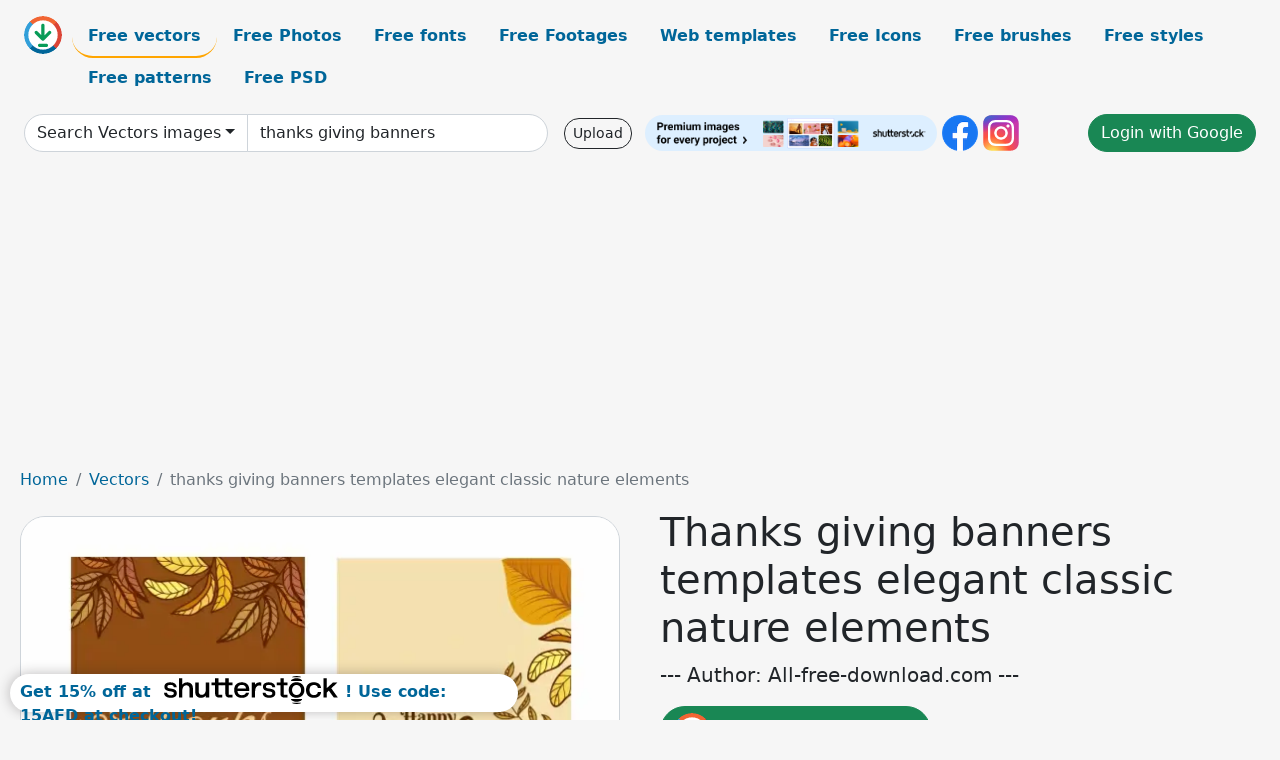

--- FILE ---
content_type: text/html; charset=UTF-8
request_url: https://all-free-download.com/free-vector/download/thanks_giving_banners_templates_elegant_classic_nature_elements_6851171.html
body_size: 11201
content:
<!doctype html>
<html lang="en">
  <head>
    <meta charset="utf-8">
    <meta name="viewport" content="width=device-width, initial-scale=1">
    <meta name="author" content="AFD">
    <meta name="generator" content="AFD">
    <meta name="robots" content="index, follow">    <title>Thanks giving banners templates elegant classic nature elements Vectors images graphic art designs in editable .ai .eps .svg .cdr format free and easy download unlimit id:6851171</title>
    <meta name="description" content="Vectors images graphic art designs thanks giving banners templates elegant classic nature elements in editable .ai .eps .svg .cdr format ✓ Premium quality ✓ Free for commercial use ✓ Free and easy download ✓ unlimit  id:6851171" >
    <meta name="google-site-verification" content="h8aKWdWajcitX904DxqOxb4-wcNRYncVmMmcjRRXVkE" />
    <meta name="domain" content="all-free-download.com" >

    <!-- Bootstrap core CSS -->
    <link href="https://cdn.jsdelivr.net/npm/bootstrap@5.0.2/dist/css/bootstrap.min.css" rel="stylesheet" integrity="sha384-EVSTQN3/azprG1Anm3QDgpJLIm9Nao0Yz1ztcQTwFspd3yD65VohhpuuCOmLASjC" crossorigin="anonymous">


    <link href="/libs/all.css?a=88888" rel="stylesheet" >
    <link href="/libs/social-share/sharetastic.css" rel="stylesheet">

        <!-- Favicons -->

    <link rel="apple-touch-icon" sizes="180x180" href="/apple-touch-icon.png">
    <link rel="icon" type="image/png" sizes="32x32" href="/favicon-32x32.png">
    <link rel="icon" type="image/png" sizes="16x16" href="/favicon-16x16.png">
    <link rel="manifest" href="/site.webmanifest">


    <meta property="fb:app_id"          content="1091511124955362" /> 
    <meta property="og:url"           content="https://all-free-download.com/free-vector/download/thanks_giving_banners_templates_elegant_classic_nature_elements_6851171.html" />
    <meta property="og:type"          content="website" />
    <meta property="og:title"         content="Thanks giving banners templates elegant classic nature elements Vectors images graphic art designs in editable .ai .eps .svg .cdr format free and easy download unlimit id:6851171" />
    <meta property="og:description"   content="Vectors images graphic art designs thanks giving banners templates elegant classic nature elements in editable .ai .eps .svg .cdr format ✓ Premium quality ✓ Free for commercial use ✓ Free and easy download ✓ unlimit  id:6851171" />
    <meta property="og:image" content="https://images.all-free-download.com/images/graphicwebp/thanks_giving_banners_templates_elegant_classic_nature_elements_6851171.webp" />
<meta property="og:image"         content="https://images.all-free-download.com/images/thumb/season_backdrop_templates_elegant_classical_nature_scenes_circles_isolation_sketch_6925888.webp" />
<meta property="og:image"         content="https://images.all-free-download.com/images/thumb/south_korea_travel_banner_template_elegant_classical_design_6929207.webp" />
<meta property="og:image"         content="https://images.all-free-download.com/images/thumb/hello_autumn_typography_banner_template_elegant_classical_6935872.webp" />
<meta property="og:image"         content="https://images.all-free-download.com/images/thumb/thank_you_stamp_templates_elegant_classical_flowers_decor_6937604.webp" />
<meta property="og:image"         content="https://images.all-free-download.com/images/thumb/tea_time_advertising_banner_template_elegant_classic_design_6927721.webp" />
<meta property="og:image"         content="https://images.all-free-download.com/images/thumb/caring_mothers_day_quotes_banner_template_elegant_classical_flowers_texts_decor_blurred_design_6928987.webp" />
<meta property="og:image"         content="https://images.all-free-download.com/images/thumb/openning_banner_template_elegant_classic_botanical_decor_6850025.webp" />
<meta property="og:image"         content="https://images.all-free-download.com/images/thumb/amalfi_italy_advertising_banner_template_elegant_classical_design_6928318.webp" />
<meta property="og:image"         content="https://images.all-free-download.com/images/thumb/podcast_tea_cup_advertising_banner_template_elegant_classic_decor_6921562.webp" />
<meta property="og:image"         content="https://images.all-free-download.com/images/thumb/sales_banner_templates_elegant_classic_checkered_decor_6849876.webp" />
<meta property="og:image"         content="https://images.all-free-download.com/images/thumb/furniture_banner_template_elegant_classic_6941787.webp" />
<meta property="og:image"         content="https://images.all-free-download.com/images/thumb/coffee_infographic_banner_template_elegant_classic_cafe_elements_6938358.webp" />
<meta property="og:image"         content="https://images.all-free-download.com/images/thumb/ossobuco_alla_milanese_cuisine_advertising_banner_template_elegant_classical_design_6928316.webp" />
<meta property="og:image"         content="https://images.all-free-download.com/images/thumb/creative_motivation_typography_banner_template_elegant_classic_chrysanthemum_flower_6941729.webp" />
<meta property="og:image"         content="https://images.all-free-download.com/images/thumb/summer_sale_banner_template_elegant_classical_leaves_decor_6849949.webp" />
<meta property="og:image"         content="https://images.all-free-download.com/images/thumb/italian_lake_district_scenery_advertising_banner_template_elegant_classical_design_mountain_residential_houses_sketch_6928469.webp" />
<meta property="og:image"         content="https://images.all-free-download.com/images/thumb/autumn_postcard_template_elegant_classical_nature_elements_6935886.webp" />
<meta property="og:image"         content="https://images.all-free-download.com/images/thumb/thank_you_card_template_elegant_classic_floras_handdrawn_6930618.webp" />
<meta property="og:image"         content="https://images.all-free-download.com/images/thumb/summer_sale_banner_colorful_flat_classical_nature_elements_6852309.webp" />
<meta property="og:image"         content="https://images.all-free-download.com/images/thumb/desk_calendar_2023_template_elegant_classic_natural_flowers_decor_6926017.webp" />
<meta property="og:image"         content="https://images.all-free-download.com/images/thumb/self_introduction_card_template_flat_classical_nature_elements_6933184.webp" />
<meta property="og:image"         content="https://images.all-free-download.com/images/thumb/coffee_shop_menu_template_elegant_classic_cafe_elements_6934153.webp" />
<meta property="og:image"         content="https://images.all-free-download.com/images/thumb/beauty_salon_banner_template_elegant_classic_cartoon_lady_leaves_6939002.webp" />
<meta property="og:image"         content="https://images.all-free-download.com/images/thumb/sliding_wedding_invitation_card_template_elegant_classical_nature_elements_groom_bride_decor_6928690.webp" />
<meta property="og:image"         content="https://images.all-free-download.com/images/thumb/coffee_advertising_banner_template_elegant_classical_farm_scene_6941202.webp" />
<meta property="og:image"         content="https://images.all-free-download.com/images/thumb/thanks_giving_banner_template_classical_pumpkin_leaves_decor_6851170.webp" />
<meta property="og:image"         content="https://images.all-free-download.com/images/thumb/packaging_label_templates_elegant_retro_nature_elements_decor_6853399.webp" />
<meta property="og:image"         content="https://images.all-free-download.com/images/thumb/thank_you_card_template_elegant_classical_handdrawn_botany_6930745.webp" />
<meta property="og:image"         content="https://images.all-free-download.com/images/thumb/standee_medical_healthcare_banner_template_elegant_leaves_medical_elements_6935824.webp" />
<meta property="og:image"         content="https://images.all-free-download.com/images/thumb/thank_you_card_template_flat_classic_nature_elements_6941290.webp" />
<meta property="og:image"         content="https://images.all-free-download.com/images/thumb/happy_womens_day_banner_template_elegant_classic_ribbon_texts_flowers_6940933.webp" />
<meta property="og:image"         content="https://images.all-free-download.com/images/thumb/international_tea_banner_template_elegant_classical_handdrawn_teapot_cup_flower_decor_6927772.webp" />
<meta property="og:image"         content="https://images.all-free-download.com/images/thumb/wedding_quotes_for_any_speech_banner_template_elegant_classical_calligraphy_leaves_sketch_6927803.webp" />
<meta property="og:image"         content="https://images.all-free-download.com/images/thumb/coffee_infographic_template_elegant_classic_cafe_elements_6938276.webp" />
<meta property="og:image"         content="https://images.all-free-download.com/images/thumb/beauty_spa_banner_template_elegant_classic_leaf_flower_checkered_decor_6938991.webp" />
<meta property="og:image"         content="https://images.all-free-download.com/images/thumb/tea_time_banner_template_elegant_classic_tea_cup_flowers_leaf_cinnamon_star_aniseed_sketch_6927777.webp" />
<meta property="og:image"         content="https://images.all-free-download.com/images/thumb/international_peace_day_banner_template_elegant_classic_pigeon_leaves_ribbon_6939523.webp" />
<meta property="og:image"         content="https://images.all-free-download.com/images/thumb/standee_yoga_banner_template_elegant_classic_cartoon_sketch_6934784.webp" />
    <script type="text/javascript">
      var page = "home";  
      var donate_email = 'H4sIAAAAAAAAAytIrMxNzStxSCqtLE7NyUkvSizIyEzWS87PBQAOXTfVGgAAAA==';
      var show_ads = true;
      var auto_paging = true;
    </script>

    <!-- Global site tag (gtag.js) - Google Analytics -->
    <script async src="https://www.googletagmanager.com/gtag/js?id=G-CGLHFKPST0"></script>
    <script>
      window.dataLayer = window.dataLayer || [];
      function gtag(){dataLayer.push(arguments);}
      gtag('js', new Date());

      gtag('config', 'G-CGLHFKPST0');
    </script>

  <!-- Google Tag Manager -->
  <script>(function(w,d,s,l,i){w[l]=w[l]||[];w[l].push({'gtm.start':
  new Date().getTime(),event:'gtm.js'});var f=d.getElementsByTagName(s)[0],
  j=d.createElement(s),dl=l!='dataLayer'?'&l='+l:'';j.async=true;j.src=
  'https://www.googletagmanager.com/gtm.js?id='+i+dl;f.parentNode.insertBefore(j,f);
  })(window,document,'script','dataLayer','GTM-NHTH87G');</script>
  <!-- End Google Tag Manager -->

<script
  src="https://code.jquery.com/jquery-3.7.1.min.js"
  integrity="sha256-/JqT3SQfawRcv/BIHPThkBvs0OEvtFFmqPF/lYI/Cxo="
  crossorigin="anonymous"></script>
  </head>
  <body>

  <header class="py-3 container-fluid">

    <div class="container-fluid mb-3 nav-flex" s>
      <a href="/" style="min-width:48px">
       <img src="/images/logo.svg" alt="all-free-download.com" title="all-free-download.com" width="38" height="38" class="rounded-circle">
      </a>         
  
      <div >
        <ul class="nav">
          <li class="nav-item"><a class="nav-link nav-active " k="free-vector" href="/free-vectors/">Free vectors</a></li>
          <li class="nav-item"><a class="nav-link " k="free-photos" href="/free-photos/">Free Photos</a></li>
          <li class="nav-item"><a class="nav-link " k="font" href="/font/">Free fonts</a></li>
          <li class="nav-item"><a class="nav-link " k="free-footage" href="/free-footage/">Free Footages</a></li>
          <li class="nav-item"><a class="nav-link " k="free-website-templates" href="/free-website-templates/">Web templates</a></li>
          <li class="nav-item"><a class="nav-link " k="free-icon" href="/free-icon/">Free Icons</a></li>
          <li class="nav-item"><a class="nav-link " k="photoshop-brushes" href="/photoshop-brushes/">Free brushes</a></li>
          <li class="nav-item"><a class="nav-link " k="photoshop-styles" href="/photoshop-styles/">Free styles</a></li>
          <li class="nav-item"><a class="nav-link " k="photoshop-patterns" href="/photoshop-patterns/">Free patterns</a></li>
          <li class="nav-item"><a class="nav-link " k="free-psd" href="/free-psd/">Free PSD</a></li>
        </ul>
      </div>

  

    </div>


    <div class="container-fluid d-grid gap-3 align-items-center" style="grid-template-columns:2fr;">
      <div class="d-flex align-items-center">
        <form class="w-100 me-3" id='search-form' action="/">
          <input type="hidden" id= "a" name="a" value="G">
          <input type="hidden" id="k" name="k" value="free-vector">
          <div class="input-group"  id="search_box">
            <a  id='search-category' href="/free-vectors/" class="btn btn-outline-dark dropdown-toggle" style="border-color: #ced4da; background-color: white;"  >Search Vectors images</a>            
            <input type="search" autocomplete="off" qqq="thanks giving banners templates elegant classic nature elements" name="q" id="q" value="thanks giving banners" class="form-control" placeholder="Search... ">
            <div id="header-suggestion"  style="border-radius: 0px 0px 25px 25px;" class="search-suggestion-box bg-white" >
              <div class="d-grid " style="grid-template-columns:1fr; ">

              <div id="search-suggestion" >                
                <a class="m-1  btn-sm btn btn-outline-dark" k="free-vector" href="/free-vector-design-service/">Request a design</a>


              </div>
              </div>
            </div>
          </div>
        </form>
        
        <div class="w-100 d-none d-lg-block d-xl-block d-xxl-block "><a class="btn btn-outline-dark btn-sm me-2" href="/upload/">Upload</a><!--<a target="_blank" rel="noreferrer" href="https://shutterstock.7eer.net/WGr5J"><img height="36px" alt="shuterstock ads" width="292" style="border-radius:25px" src="https://all-free-download.com/images/shutterstockbanner/25off770x90.png"></a>-->
<a target="_blank" rel="noreferrer" href="https://shutterstock.7eer.net/WGr5J"><img height="36px" alt="shuterstock ads" width="292" style="border-radius:25px" src="https://all-free-download.com/images/shutterstockbanner/728x90free10images.png"></a>

<a target="_blank"  rel="noreferrer" href="https://www.facebook.com/allfreedownload" ><img height="36px" width="36px" alt="facebook logo" src="/images/facebook_Logo.png"></a> 
<a target="_blank"  rel="noreferrer" href="https://www.instagram.com/all_free_download_com/" ><img height="36px" alt="instagram logo" width="36px" src="/images/Instagram_logo.svg"></a> 



</div>

        <div class="flex-shrink-0 dropdown d-none d-md-block ">
        

        		<a href="/?a=LI&li=GG" ><span class="btn btn-success btn-xs" ><i class="fa fa-google"></i>Login with Google</a></span>

        
          </ul>
        </div>
        

      </div>
    </div>

  </header>

  <div class="container-fluid pb-3">






  <nav aria-label="breadcrumb" style="margin-left:8px;">
    <ol class="breadcrumb">
      <li class="breadcrumb-item"><a href="/">Home</a></li>
      <li class="breadcrumb-item"><a href="/free-vectors/">Vectors</a></li>
      <li class="breadcrumb-item active" aria-current="page">thanks giving banners templates elegant classic nature elements</li>
    </ol>
  </nav>

  <div class="detail-graphic-container">
    <div  class="detail-graphic-left me-5" >
  
      
      <img class="img-fluid graphic-image m-2"  width="642px"  height="600px"   alt="thanks giving banners templates elegant classic nature elements " src="https://images.all-free-download.com/images/graphicwebp/thanks_giving_banners_templates_elegant_classic_nature_elements_6851171.webp" >
      
      
    </div>
    <div class="detail-graphic-right" >
      
        <h1>Thanks giving banners templates elegant classic nature elements</h1>
        <blockquote class="blockquote">
        <p>--- Author: All-free-download.com ---</p>
        </blockquote>
        

       <div class="mt-2 mb-2"><a rel="nofollow" buyurl="http://buysellgraphic.com/vector-graphic/download/thanks_giving_banners_templates_elegant_classic_nature_elements_50517.html" graphic_id="6851171" imgsrc="https://images.all-free-download.com/images/graphicwebp/thanks_giving_banners_templates_elegant_classic_nature_elements_6851171.webp"  title="click to download this file" class="btn btn-success download-button" href="/?a=G&g=DL&id=6851171" ><img src="/images/download.svg" alt="download button" width="38" height="38" class="rounded-circle"> Click to download this file</a></div>

       <div>Adobe Illustrator ai ( .ai ) format, Encapsulated PostScript eps ( .eps ) format</div>
       <div>Creative commons attribution license, no redistribution</div>
  
        <div class="mt-2"><a class="btn btn-info" href="http://buysellgraphic.com/vector-graphic/download/thanks_giving_banners_templates_elegant_classic_nature_elements_50517.html">Buy a commercial licence</a></div>
        <div class=""><a href="/donate.php?email=H4sIAAAAAAAAAytIrMxNzStxSCqtLE7NyUkvSizIyEzWS87PBQAOXTfVGgAAAA==" class="btn btn-warning mb-2 mt-2">Buy a cup of coffee for our design team</a></div>

        

        <div>
          <h2>Tags</h2>
          <a class="btn btn-success btn-sm mb-1" style="border-radius: 25px;" href="/free-vector/retro.html"><span>retro</span></a> <a class="btn btn-danger btn-sm mb-1" style="border-radius: 25px;" href="/free-vector/poster.html"><span>poster</span></a> <a class="btn btn-primary btn-sm mb-1" style="border-radius: 25px;" href="/free-vector/vector.html"><span>vector</span></a> <a class="btn btn-info btn-sm mb-1" style="border-radius: 25px;" href="/free-vector/vintage.html"><span>vintage</span></a> <a class="btn btn-warning btn-sm mb-1" style="border-radius: 25px;" href="/free-vector/template.html"><span>template</span></a> <a class="btn btn-success btn-sm mb-1" style="border-radius: 25px;" href="/free-vector/thanks.html"><span>thanks</span></a> <a class="btn btn-danger btn-sm mb-1" style="border-radius: 25px;" href="/free-vector/thank.html"><span>thank</span></a> <a class="btn btn-primary btn-sm mb-1" style="border-radius: 25px;" href="/free-vector/design.html"><span>design</span></a> <a class="btn btn-info btn-sm mb-1" style="border-radius: 25px;" href="/free-vector/graphic.html"><span>graphic</span></a> <a class="btn btn-warning btn-sm mb-1" style="border-radius: 25px;" href="/free-vector/background.html"><span>background</span></a> <a class="btn btn-success btn-sm mb-1" style="border-radius: 25px;" href="/free-vector/illustration.html"><span>illustration</span></a> <a class="btn btn-danger btn-sm mb-1" style="border-radius: 25px;" href="/free-vector/element.html"><span>element</span></a> <a class="btn btn-primary btn-sm mb-1" style="border-radius: 25px;" href="/free-vector/decoration.html"><span>decoration</span></a> <a class="btn btn-info btn-sm mb-1" style="border-radius: 25px;" href="/free-vector/art.html"><span>art</span></a> <a class="btn btn-warning btn-sm mb-1" style="border-radius: 25px;" href="/free-vector/leaf.html"><span>leaf</span></a> <a class="btn btn-success btn-sm mb-1" style="border-radius: 25px;" href="/free-vector/nature.html"><span>nature</span></a> <a class="btn btn-danger btn-sm mb-1" style="border-radius: 25px;" href="/free-vector/classic.html"><span>classic</span></a> <a class="btn btn-primary btn-sm mb-1" style="border-radius: 25px;" href="/free-vector/ornament.html"><span>ornament</span></a> <a class="btn btn-info btn-sm mb-1" style="border-radius: 25px;" href="/free-vector/elegance.html"><span>elegance</span></a> <a class="btn btn-warning btn-sm mb-1" style="border-radius: 25px;" href="/free-vector/decorative.html"><span>decorative</span></a> <a class="btn btn-success btn-sm mb-1" style="border-radius: 25px;" href="/free-vector/ornate.html"><span>ornate</span></a> <a class="btn btn-danger btn-sm mb-1" style="border-radius: 25px;" href="/free-vector/decor.html"><span>decor</span></a> <a class="btn btn-primary btn-sm mb-1" style="border-radius: 25px;" href="/free-vector/plant.html"><span>plant</span></a> <a class="btn btn-info btn-sm mb-1" style="border-radius: 25px;" href="/free-vector/ornamental.html"><span>ornamental</span></a> <a class="btn btn-warning btn-sm mb-1" style="border-radius: 25px;" href="/free-vector/classical.html"><span>classical</span></a> <a class="btn btn-success btn-sm mb-1" style="border-radius: 25px;" href="/free-vector/elegant.html"><span>elegant</span></a> <a class="btn btn-danger btn-sm mb-1" style="border-radius: 25px;" href="/free-vector/artistic.html"><span>artistic</span></a> <a class="btn btn-primary btn-sm mb-1" style="border-radius: 25px;" href="/free-vector/emblem.html"><span>emblem</span></a>         </div>


    </div>
  </div>

  


<div >
<div class="grid-item" >
<div style="border-radius: 25px;">
<script async src="//pagead2.googlesyndication.com/pagead/js/adsbygoogle.js"></script>
<!-- graphic_detail -->
<ins class="adsbygoogle"
     style="display:block"
     data-ad-client="ca-pub-5123098183322891"
     data-ad-slot="1188044160"
     data-ad-format="auto"></ins>
<script>
(adsbygoogle = window.adsbygoogle || []).push({});
</script>
</div>
</div>
</div>

<h2 style="margin: 8px;">Related vectors images files</h2>




<div id="related-graphic">
         
            <a title="season backdrop templates elegant classical nature scenes circles isolation sketch" href="/free-vector/download/season_backdrop_templates_elegant_classical_nature_scenes_circles_isolation_sketch_6925888.html">
                <img w="1833" h="1920" widht="286" height="300"   alt="season backdrop templates elegant classical nature scenes circles isolation sketch" src="https://images.all-free-download.com/images/thumb/season_backdrop_templates_elegant_classical_nature_scenes_circles_isolation_sketch_6925888.webp" >
                <div class="jg-caption">season backdrop templates elegant classical nature scenes circles isolation sketch</div>
            </a>
               
            <a title=" south korea  travel banner template elegant classical design " href="/free-vector/download/south_korea_travel_banner_template_elegant_classical_design_6929207.html">
                <img w="1920" h="1293" widht="445" height="300"   alt=" south korea  travel banner template elegant classical design " src="https://images.all-free-download.com/images/thumb/south_korea_travel_banner_template_elegant_classical_design_6929207.webp" >
                <div class="jg-caption"> south korea  travel banner template elegant classical design </div>
            </a>
               
            <a title="hello autumn typography banner template elegant classical " href="/free-vector/download/hello_autumn_typography_banner_template_elegant_classical_6935872.html">
                <img w="1920" h="1920" widht="300" height="300"   alt="hello autumn typography banner template elegant classical " src="https://images.all-free-download.com/images/thumb/hello_autumn_typography_banner_template_elegant_classical_6935872.webp" >
                <div class="jg-caption">hello autumn typography banner template elegant classical </div>
            </a>
               
            <a title="thank you stamp templates elegant classical flowers decor" href="/free-vector/download/thank_you_stamp_templates_elegant_classical_flowers_decor_6937604.html">
                <img w="1920" h="1920" widht="300" height="300"   alt="thank you stamp templates elegant classical flowers decor" src="https://images.all-free-download.com/images/thumb/thank_you_stamp_templates_elegant_classical_flowers_decor_6937604.webp" >
                <div class="jg-caption">thank you stamp templates elegant classical flowers decor</div>
            </a>
               
            <a title="tea time advertising banner template elegant classic design " href="/free-vector/download/tea_time_advertising_banner_template_elegant_classic_design_6927721.html">
                <img w="1920" h="1920" widht="300" height="300"   alt="tea time advertising banner template elegant classic design " src="https://images.all-free-download.com/images/thumb/tea_time_advertising_banner_template_elegant_classic_design_6927721.webp" >
                <div class="jg-caption">tea time advertising banner template elegant classic design </div>
            </a>
               
            <a title="caring mothers day quotes banner template elegant classical flowers texts decor blurred design " href="/free-vector/download/caring_mothers_day_quotes_banner_template_elegant_classical_flowers_texts_decor_blurred_design_6928987.html">
                <img w="1789" h="1920" widht="280" height="300"   alt="caring mothers day quotes banner template elegant classical flowers texts decor blurred design " src="https://images.all-free-download.com/images/thumb/caring_mothers_day_quotes_banner_template_elegant_classical_flowers_texts_decor_blurred_design_6928987.webp" >
                <div class="jg-caption">caring mothers day quotes banner template elegant classical flowers texts decor blurred design </div>
            </a>
               
            <a title="openning banner template elegant classic botanical decor" href="/free-vector/download/openning_banner_template_elegant_classic_botanical_decor_6850025.html">
                <img w="1184" h="552" widht="643" height="300"   alt="openning banner template elegant classic botanical decor" src="https://images.all-free-download.com/images/thumb/openning_banner_template_elegant_classic_botanical_decor_6850025.webp" >
                <div class="jg-caption">openning banner template elegant classic botanical decor</div>
            </a>
               
            <a title="amalfi italy advertising banner template elegant classical design " href="/free-vector/download/amalfi_italy_advertising_banner_template_elegant_classical_design_6928318.html">
                <img w="1920" h="1920" widht="300" height="300"   alt="amalfi italy advertising banner template elegant classical design " src="https://images.all-free-download.com/images/thumb/amalfi_italy_advertising_banner_template_elegant_classical_design_6928318.webp" >
                <div class="jg-caption">amalfi italy advertising banner template elegant classical design </div>
            </a>
               
            <a title="podcast tea cup advertising banner template elegant classic decor" href="/free-vector/download/podcast_tea_cup_advertising_banner_template_elegant_classic_decor_6921562.html">
                <img w="1920" h="480" widht="1200" height="300"   alt="podcast tea cup advertising banner template elegant classic decor" src="https://images.all-free-download.com/images/thumb/podcast_tea_cup_advertising_banner_template_elegant_classic_decor_6921562.webp" >
                <div class="jg-caption">podcast tea cup advertising banner template elegant classic decor</div>
            </a>
               
            <a title="sales banner templates elegant classic checkered decor" href="/free-vector/download/sales_banner_templates_elegant_classic_checkered_decor_6849876.html">
                <img w="2880" h="1842" widht="469" height="300"   alt="sales banner templates elegant classic checkered decor" src="https://images.all-free-download.com/images/thumb/sales_banner_templates_elegant_classic_checkered_decor_6849876.webp" >
                <div class="jg-caption">sales banner templates elegant classic checkered decor</div>
            </a>
               
            <a title="furniture banner template elegant classic" href="/free-vector/download/furniture_banner_template_elegant_classic_6941787.html">
                <img w="1920" h="1312" widht="439" height="300"   alt="furniture banner template elegant classic" src="https://images.all-free-download.com/images/thumb/furniture_banner_template_elegant_classic_6941787.webp" >
                <div class="jg-caption">furniture banner template elegant classic</div>
            </a>
               
            <a title="coffee infographic banner template elegant classic cafe elements" href="/free-vector/download/coffee_infographic_banner_template_elegant_classic_cafe_elements_6938358.html">
                <img w="1797" h="1920" widht="281" height="300"   alt="coffee infographic banner template elegant classic cafe elements" src="https://images.all-free-download.com/images/thumb/coffee_infographic_banner_template_elegant_classic_cafe_elements_6938358.webp" >
                <div class="jg-caption">coffee infographic banner template elegant classic cafe elements</div>
            </a>
               
            <a title="ossobuco alla milanese cuisine advertising banner template elegant classical design " href="/free-vector/download/ossobuco_alla_milanese_cuisine_advertising_banner_template_elegant_classical_design_6928316.html">
                <img w="1920" h="1920" widht="300" height="300"   alt="ossobuco alla milanese cuisine advertising banner template elegant classical design " src="https://images.all-free-download.com/images/thumb/ossobuco_alla_milanese_cuisine_advertising_banner_template_elegant_classical_design_6928316.webp" >
                <div class="jg-caption">ossobuco alla milanese cuisine advertising banner template elegant classical design </div>
            </a>
               
            <a title="creative motivation typography banner template elegant classic chrysanthemum flower" href="/free-vector/download/creative_motivation_typography_banner_template_elegant_classic_chrysanthemum_flower_6941729.html">
                <img w="1883" h="1920" widht="294" height="300"   alt="creative motivation typography banner template elegant classic chrysanthemum flower" src="https://images.all-free-download.com/images/thumb/creative_motivation_typography_banner_template_elegant_classic_chrysanthemum_flower_6941729.webp" >
                <div class="jg-caption">creative motivation typography banner template elegant classic chrysanthemum flower</div>
            </a>
               
            <a title="summer sale banner template elegant classical leaves decor" href="/free-vector/download/summer_sale_banner_template_elegant_classical_leaves_decor_6849949.html">
                <img w="1301" h="1729" widht="226" height="300"   alt="summer sale banner template elegant classical leaves decor" src="https://images.all-free-download.com/images/thumb/summer_sale_banner_template_elegant_classical_leaves_decor_6849949.webp" >
                <div class="jg-caption">summer sale banner template elegant classical leaves decor</div>
            </a>
               
            <a title="italian lake district scenery advertising banner template elegant classical design mountain residential houses sketch" href="/free-vector/download/italian_lake_district_scenery_advertising_banner_template_elegant_classical_design_mountain_residential_houses_sketch_6928469.html">
                <img w="1920" h="1920" widht="300" height="300"   alt="italian lake district scenery advertising banner template elegant classical design mountain residential houses sketch" src="https://images.all-free-download.com/images/thumb/italian_lake_district_scenery_advertising_banner_template_elegant_classical_design_mountain_residential_houses_sketch_6928469.webp" >
                <div class="jg-caption">italian lake district scenery advertising banner template elegant classical design mountain residential houses sketch</div>
            </a>
               
            <a title="autumn postcard template elegant classical nature elements " href="/free-vector/download/autumn_postcard_template_elegant_classical_nature_elements_6935886.html">
                <img w="1920" h="1920" widht="300" height="300"   alt="autumn postcard template elegant classical nature elements " src="https://images.all-free-download.com/images/thumb/autumn_postcard_template_elegant_classical_nature_elements_6935886.webp" >
                <div class="jg-caption">autumn postcard template elegant classical nature elements </div>
            </a>
               
            <a title="thank you card template elegant classic floras handdrawn" href="/free-vector/download/thank_you_card_template_elegant_classic_floras_handdrawn_6930618.html">
                <img w="1920" h="1399" widht="412" height="300"   alt="thank you card template elegant classic floras handdrawn" src="https://images.all-free-download.com/images/thumb/thank_you_card_template_elegant_classic_floras_handdrawn_6930618.webp" >
                <div class="jg-caption">thank you card template elegant classic floras handdrawn</div>
            </a>
               
            <a title="summer sale banner colorful flat classical nature elements" href="/free-vector/download/summer_sale_banner_colorful_flat_classical_nature_elements_6852309.html">
                <img w="2880" h="2023" widht="427" height="300"   alt="summer sale banner colorful flat classical nature elements" src="https://images.all-free-download.com/images/thumb/summer_sale_banner_colorful_flat_classical_nature_elements_6852309.webp" >
                <div class="jg-caption">summer sale banner colorful flat classical nature elements</div>
            </a>
               
            <a title="desk calendar 2023 template elegant classic natural flowers decor" href="/free-vector/download/desk_calendar_2023_template_elegant_classic_natural_flowers_decor_6926017.html">
                <img w="1920" h="1920" widht="300" height="300"   alt="desk calendar 2023 template elegant classic natural flowers decor" src="https://images.all-free-download.com/images/thumb/desk_calendar_2023_template_elegant_classic_natural_flowers_decor_6926017.webp" >
                <div class="jg-caption">desk calendar 2023 template elegant classic natural flowers decor</div>
            </a>
               
            <a title="self introduction card template flat classical nature elements" href="/free-vector/download/self_introduction_card_template_flat_classical_nature_elements_6933184.html">
                <img w="1797" h="1920" widht="281" height="300"   alt="self introduction card template flat classical nature elements" src="https://images.all-free-download.com/images/thumb/self_introduction_card_template_flat_classical_nature_elements_6933184.webp" >
                <div class="jg-caption">self introduction card template flat classical nature elements</div>
            </a>
               
            <a title="coffee shop menu template elegant classic cafe elements " href="/free-vector/download/coffee_shop_menu_template_elegant_classic_cafe_elements_6934153.html">
                <img w="1920" h="1520" widht="379" height="300"   alt="coffee shop menu template elegant classic cafe elements " src="https://images.all-free-download.com/images/thumb/coffee_shop_menu_template_elegant_classic_cafe_elements_6934153.webp" >
                <div class="jg-caption">coffee shop menu template elegant classic cafe elements </div>
            </a>
               
            <a title=" beauty salon banner template elegant classic cartoon lady leaves" href="/free-vector/download/beauty_salon_banner_template_elegant_classic_cartoon_lady_leaves_6939002.html">
                <img w="1908" h="1920" widht="298" height="300"   alt=" beauty salon banner template elegant classic cartoon lady leaves" src="https://images.all-free-download.com/images/thumb/beauty_salon_banner_template_elegant_classic_cartoon_lady_leaves_6939002.webp" >
                <div class="jg-caption"> beauty salon banner template elegant classic cartoon lady leaves</div>
            </a>
               
            <a title="sliding wedding invitation card template elegant classical nature elements groom bride decor " href="/free-vector/download/sliding_wedding_invitation_card_template_elegant_classical_nature_elements_groom_bride_decor_6928690.html">
                <img w="1920" h="890" widht="647" height="300"   alt="sliding wedding invitation card template elegant classical nature elements groom bride decor " src="https://images.all-free-download.com/images/thumb/sliding_wedding_invitation_card_template_elegant_classical_nature_elements_groom_bride_decor_6928690.webp" >
                <div class="jg-caption">sliding wedding invitation card template elegant classical nature elements groom bride decor </div>
            </a>
               
            <a title="coffee advertising banner template elegant classical farm scene" href="/free-vector/download/coffee_advertising_banner_template_elegant_classical_farm_scene_6941202.html">
                <img w="1504" h="1920" widht="235" height="300"   alt="coffee advertising banner template elegant classical farm scene" src="https://images.all-free-download.com/images/thumb/coffee_advertising_banner_template_elegant_classical_farm_scene_6941202.webp" >
                <div class="jg-caption">coffee advertising banner template elegant classical farm scene</div>
            </a>
               
            <a title="thanks giving banner template classical pumpkin leaves decor" href="/free-vector/download/thanks_giving_banner_template_classical_pumpkin_leaves_decor_6851170.html">
                <img w="2036" h="2734" widht="223" height="300"   alt="thanks giving banner template classical pumpkin leaves decor" src="https://images.all-free-download.com/images/thumb/thanks_giving_banner_template_classical_pumpkin_leaves_decor_6851170.webp" >
                <div class="jg-caption">thanks giving banner template classical pumpkin leaves decor</div>
            </a>
               
            <a title="packaging label templates elegant retro nature elements decor" href="/free-vector/download/packaging_label_templates_elegant_retro_nature_elements_decor_6853399.html">
                <img w="1466" h="460" widht="956" height="300"   alt="packaging label templates elegant retro nature elements decor" src="https://images.all-free-download.com/images/thumb/packaging_label_templates_elegant_retro_nature_elements_decor_6853399.webp" >
                <div class="jg-caption">packaging label templates elegant retro nature elements decor</div>
            </a>
               
            <a title="thank you card template elegant classical handdrawn botany" href="/free-vector/download/thank_you_card_template_elegant_classical_handdrawn_botany_6930745.html">
                <img w="1920" h="1751" widht="329" height="300"   alt="thank you card template elegant classical handdrawn botany" src="https://images.all-free-download.com/images/thumb/thank_you_card_template_elegant_classical_handdrawn_botany_6930745.webp" >
                <div class="jg-caption">thank you card template elegant classical handdrawn botany</div>
            </a>
               
            <a title="standee medical healthcare banner template elegant leaves medical elements" href="/free-vector/download/standee_medical_healthcare_banner_template_elegant_leaves_medical_elements_6935824.html">
                <img w="1570" h="1920" widht="245" height="300"   alt="standee medical healthcare banner template elegant leaves medical elements" src="https://images.all-free-download.com/images/thumb/standee_medical_healthcare_banner_template_elegant_leaves_medical_elements_6935824.webp" >
                <div class="jg-caption">standee medical healthcare banner template elegant leaves medical elements</div>
            </a>
               
            <a title="thank you card template flat classic nature elements" href="/free-vector/download/thank_you_card_template_flat_classic_nature_elements_6941290.html">
                <img w="1920" h="1450" widht="397" height="300"   alt="thank you card template flat classic nature elements" src="https://images.all-free-download.com/images/thumb/thank_you_card_template_flat_classic_nature_elements_6941290.webp" >
                <div class="jg-caption">thank you card template flat classic nature elements</div>
            </a>
               
            <a title="happy womens day banner template elegant classic ribbon texts flowers" href="/free-vector/download/happy_womens_day_banner_template_elegant_classic_ribbon_texts_flowers_6940933.html">
                <img w="1920" h="1920" widht="300" height="300"   alt="happy womens day banner template elegant classic ribbon texts flowers" src="https://images.all-free-download.com/images/thumb/happy_womens_day_banner_template_elegant_classic_ribbon_texts_flowers_6940933.webp" >
                <div class="jg-caption">happy womens day banner template elegant classic ribbon texts flowers</div>
            </a>
               
            <a title="international tea banner template elegant classical handdrawn teapot cup flower decor" href="/free-vector/download/international_tea_banner_template_elegant_classical_handdrawn_teapot_cup_flower_decor_6927772.html">
                <img w="1899" h="1920" widht="297" height="300"   alt="international tea banner template elegant classical handdrawn teapot cup flower decor" src="https://images.all-free-download.com/images/thumb/international_tea_banner_template_elegant_classical_handdrawn_teapot_cup_flower_decor_6927772.webp" >
                <div class="jg-caption">international tea banner template elegant classical handdrawn teapot cup flower decor</div>
            </a>
               
            <a title="wedding quotes for any speech banner template elegant classical calligraphy leaves sketch " href="/free-vector/download/wedding_quotes_for_any_speech_banner_template_elegant_classical_calligraphy_leaves_sketch_6927803.html">
                <img w="1798" h="1920" widht="281" height="300"   alt="wedding quotes for any speech banner template elegant classical calligraphy leaves sketch " src="https://images.all-free-download.com/images/thumb/wedding_quotes_for_any_speech_banner_template_elegant_classical_calligraphy_leaves_sketch_6927803.webp" >
                <div class="jg-caption">wedding quotes for any speech banner template elegant classical calligraphy leaves sketch </div>
            </a>
               
            <a title="coffee infographic template elegant classic cafe elements" href="/free-vector/download/coffee_infographic_template_elegant_classic_cafe_elements_6938276.html">
                <img w="1797" h="1920" widht="281" height="300"   alt="coffee infographic template elegant classic cafe elements" src="https://images.all-free-download.com/images/thumb/coffee_infographic_template_elegant_classic_cafe_elements_6938276.webp" >
                <div class="jg-caption">coffee infographic template elegant classic cafe elements</div>
            </a>
               
            <a title="beauty spa banner template elegant classic leaf flower checkered decor" href="/free-vector/download/beauty_spa_banner_template_elegant_classic_leaf_flower_checkered_decor_6938991.html">
                <img w="1920" h="1621" widht="355" height="300"   alt="beauty spa banner template elegant classic leaf flower checkered decor" src="https://images.all-free-download.com/images/thumb/beauty_spa_banner_template_elegant_classic_leaf_flower_checkered_decor_6938991.webp" >
                <div class="jg-caption">beauty spa banner template elegant classic leaf flower checkered decor</div>
            </a>
               
            <a title="tea time banner template elegant classic tea cup flowers leaf cinnamon star aniseed sketch" href="/free-vector/download/tea_time_banner_template_elegant_classic_tea_cup_flowers_leaf_cinnamon_star_aniseed_sketch_6927777.html">
                <img w="1920" h="1584" widht="364" height="300"   alt="tea time banner template elegant classic tea cup flowers leaf cinnamon star aniseed sketch" src="https://images.all-free-download.com/images/thumb/tea_time_banner_template_elegant_classic_tea_cup_flowers_leaf_cinnamon_star_aniseed_sketch_6927777.webp" >
                <div class="jg-caption">tea time banner template elegant classic tea cup flowers leaf cinnamon star aniseed sketch</div>
            </a>
               
            <a title="international peace day banner template elegant classic pigeon leaves ribbon" href="/free-vector/download/international_peace_day_banner_template_elegant_classic_pigeon_leaves_ribbon_6939523.html">
                <img w="1920" h="1920" widht="300" height="300"   alt="international peace day banner template elegant classic pigeon leaves ribbon" src="https://images.all-free-download.com/images/thumb/international_peace_day_banner_template_elegant_classic_pigeon_leaves_ribbon_6939523.webp" >
                <div class="jg-caption">international peace day banner template elegant classic pigeon leaves ribbon</div>
            </a>
               
            <a title="standee yoga banner template elegant classic cartoon sketch" href="/free-vector/download/standee_yoga_banner_template_elegant_classic_cartoon_sketch_6934784.html">
                <img w="1667" h="1734" widht="288" height="300"   alt="standee yoga banner template elegant classic cartoon sketch" src="https://images.all-free-download.com/images/thumb/standee_yoga_banner_template_elegant_classic_cartoon_sketch_6934784.webp" >
                <div class="jg-caption">standee yoga banner template elegant classic cartoon sketch</div>
            </a>
          <!-- other items here -->
</div>

<script src="/libs/justifiedGallery.min/jquery.justifiedGallery.min.js" ></script>
<link rel="stylesheet" href="/libs/justifiedGallery.min/justifiedGallery.min.css" />

<script type="text/javascript">
$(document).ready(function() {
 
  $('#related-graphic').justifiedGallery({
      rowHeight : 188,
      lastRow : 'hide',
      margins : 3
  });

});
</script>



<div>
  <h2>Related search</h2>
  <a class="btn btn-primary btn-sm mb-1" style="border-radius: 25px;" href="/free-vector/banners.html"><span>banners</span></a> <a class="btn btn-info btn-sm mb-1" style="border-radius: 25px;" href="/free-vector/giving.html"><span>giving</span></a> <a class="btn btn-warning btn-sm mb-1" style="border-radius: 25px;" href="/free-vector/giving-banners.html"><span>giving banners</span></a> <a class="btn btn-success btn-sm mb-1" style="border-radius: 25px;" href="/free-vector/thanks.html"><span>thanks</span></a> <a class="btn btn-danger btn-sm mb-1" style="border-radius: 25px;" href="/free-vector/thanks-banners.html"><span>thanks banners</span></a> <a class="btn btn-primary btn-sm mb-1" style="border-radius: 25px;" href="/free-vector/thanks-giving.html"><span>thanks giving</span></a> <a class="btn btn-info btn-sm mb-1" style="border-radius: 25px;" href="/free-vector/gold-banner.html"><span>gold banner</span></a> <a class="btn btn-warning btn-sm mb-1" style="border-radius: 25px;" href="/free-vector/free-banner-vector-and-shield.html"><span>free banner vector and shield</span></a> <a class="btn btn-success btn-sm mb-1" style="border-radius: 25px;" href="/free-vector/ribbon-banner-graphic.html"><span>ribbon banner graphic</span></a> <a class="btn btn-danger btn-sm mb-1" style="border-radius: 25px;" href="/free-vector/free-website-banner-downloads.html"><span>free website banner downloads</span></a> <a class="btn btn-primary btn-sm mb-1" style="border-radius: 25px;" href="/free-vector/free-vector-banner-set.html"><span>free vector banner set</span></a> <a class="btn btn-info btn-sm mb-1" style="border-radius: 25px;" href="/free-vector/banner-borders.html"><span>banner borders</span></a> <a class="btn btn-warning btn-sm mb-1" style="border-radius: 25px;" href="/free-vector/banners-shapes.html"><span>banners shapes</span></a> <a class="btn btn-success btn-sm mb-1" style="border-radius: 25px;" href="/free-vector/free-retro-banner.html"><span>free retro banner</span></a> <a class="btn btn-danger btn-sm mb-1" style="border-radius: 25px;" href="/free-vector/vector-fancy-banner-free.html"><span>vector fancy banner free</span></a> <a class="btn btn-primary btn-sm mb-1" style="border-radius: 25px;" href="/free-vector/shield-banner-vector.html"><span>shield banner vector</span></a> <a class="btn btn-info btn-sm mb-1" style="border-radius: 25px;" href="/free-vector/free-hand-drawn-banner-vectors.html"><span>free hand drawn banner vectors</span></a> <a class="btn btn-warning btn-sm mb-1" style="border-radius: 25px;" href="/free-vector/free-vector-emblems-and-banners.html"><span>free vector emblems and banners</span></a> <a class="btn btn-success btn-sm mb-1" style="border-radius: 25px;" href="/free-vector/blank-banner.html"><span>blank banner</span></a> <a class="btn btn-danger btn-sm mb-1" style="border-radius: 25px;" href="/free-vector/cartoon-banner.html"><span>cartoon banner</span></a> <a class="btn btn-primary btn-sm mb-1" style="border-radius: 25px;" href="/free-vector/circle-banner.html"><span>circle banner</span></a> <a class="btn btn-info btn-sm mb-1" style="border-radius: 25px;" href="/free-vector/construction-banner.html"><span>construction banner</span></a> <a class="btn btn-warning btn-sm mb-1" style="border-radius: 25px;" href="/free-vector/water-banner.html"><span>water banner</span></a> <a class="btn btn-success btn-sm mb-1" style="border-radius: 25px;" href="/free-vector/war-banner.html"><span>war banner</span></a> <a class="btn btn-danger btn-sm mb-1" style="border-radius: 25px;" href="/free-vector/travel-banner.html"><span>travel banner</span></a> <a class="btn btn-primary btn-sm mb-1" style="border-radius: 25px;" href="/free-vector/round-banner.html"><span>round banner</span></a> <a class="btn btn-info btn-sm mb-1" style="border-radius: 25px;" href="/free-vector/standing-banner-vector.html"><span>standing banner vector</span></a> <a class="btn btn-warning btn-sm mb-1" style="border-radius: 25px;" href="/free-vector/company-banner.html"><span>company banner</span></a> <a class="btn btn-success btn-sm mb-1" style="border-radius: 25px;" href="/free-vector/coffee-banner.html"><span>coffee banner</span></a> <a class="btn btn-danger btn-sm mb-1" style="border-radius: 25px;" href="/free-vector/church-banner.html"><span>church banner</span></a> <a class="btn btn-primary btn-sm mb-1" style="border-radius: 25px;" href="/free-vector/gold-medieval-banner-vector-free-download.html"><span>gold medieval banner vector free download</span></a> <a class="btn btn-info btn-sm mb-1" style="border-radius: 25px;" href="/free-vector/congratulations-banner.html"><span>congratulations banner</span></a> </div>




<script type="text/javascript">
  page = "detail";  
</script>
<div id="graphic_id_list" id_list = "6851171" ></div>
    </div>
    <div class="container" id="main-footer">
      <div id="ssiframe"></div>
      <footer class="py-3 my-4">
        <ul class="nav justify-content-center border-bottom pb-3 mb-3">
          <li class="nav-item"><a href="/" class="nav-link px-2 ">Home</a></li>
          <li class="nav-item"><a href="/pages/licence.html" class="nav-link px-2 ">Licences</a></li>
          <li class="nav-item"><a href="/pages/term.html" class="nav-link px-2 ">Term</a></li>
          <li class="nav-item"><a href="/pages/privacy.html" class="nav-link px-2 ">Privacy</a></li>
          <li class="nav-item"><a href="/pages/about.html" class="nav-link px-2 ">About</a></li>
          <li class="nav-item"><a href="/pages/contact.html" class="nav-link px-2 ">Contact</a></li>
        </ul>
        <p class="text-center text-muted">2026 &copy; All-free-download.com</p>
      </footer>
    </div>

    <div id="info" class="bg-light">
    <img  class="closebt" src="/images/close.svg" alt="close" width="16px" height="16px" class="rounded-circle">
      <div class="d-flex">
        <div id="info-img">
        </div>
        <div>
          <div id="info-content" class="mb-2"></div>
          <div class="sharetastic"></div>
          <div>
            <a target="_blank" href="" id="btn-buy-commecial" class="btn btn-outline-dark btn-sm mb-2 mt-2">Buy a commercial licence</a>
            <a target="_blank" href="/donate.php?email=H4sIAAAAAAAAAytIrMxNzStxSCqtLE7NyUkvSizIyEzWS87PBQAOXTfVGgAAAA==" class="btn btn-outline-dark btn-sm mb-2 mt-2">Buy a cup of coffee for our design team</a>
          </div>
          <!--<a rel="noreferrer" target="_blank" href="https://shutterstock.7eer.net/c/38874/1615122/1305?sharedid=AllFreeDownload-ImageFTTest"><img height="36px" alt="shuterstock ads" width="292" style="border-radius:25px" src="https://all-free-download.com/images/shutterstockbanner/25off770x90.png"></a> -->
<a rel="noreferrer" target="_blank" href="https://shutterstock.7eer.net/c/38874/738175/1305"><img height="36px" alt="shuterstock ads" width="292" style="border-radius:25px" src="https://all-free-download.com/images/shutterstockbanner/728x90free10images.png"></a>
<h5 id="1424098"><a href="https://shutterstock.7eer.net/c/38874/1424098/1305">Get 15% off at Shutterstock! Use code: 15AFD at checkout! (Valid until 1/31/24)</a></h5>
<img height="0" width="0" src="https://shutterstock.7eer.net/i/38874/1424098/1305" style="position:absolute;visibility:hidden;" border="0" />
        </div>
      </div>
    </div> 

    <button onclick="topFunction()" id="gotop" class="btn btn-dark" title="Go to top">Top</button>
    <div id="conner-ads-cover">
      <button type="button" id='btn-conner-ads-close' class="btn-close" aria-label="Close"></button>
      <div id="conner-ads"></div>
    </div>

    <script src="https://cdn.jsdelivr.net/npm/bootstrap@5.0.2/dist/js/bootstrap.bundle.min.js" integrity="sha384-MrcW6ZMFYlzcLA8Nl+NtUVF0sA7MsXsP1UyJoMp4YLEuNSfAP+JcXn/tWtIaxVXM" crossorigin="anonymous"></script>
    <script src="/libs/jquery.cookie.js"></script>

    <script src="/libs/atc.js?r=34546"></script>


    <script src="/libs/social-share/sharetastic.js"></script>


    <script src="/libs/shuterstockads-datas.js"></script>
    <script src="/libs/all.js?r=38688868686"></script>


    <script>
      $('.sharetastic').sharetastic();
    </script>


    
    <script>

keyword = $.trim($("#q").val());
arrkeyword = keyword.split(' ');
if(arrkeyword.length>5){
    keyword = arrkeyword[0]+' '+arrkeyword[1]+' '+arrkeyword[2];
}
$("#q").val(keyword);

$("a").click(function(){
   
    keyword = $.trim($("#q").val());

    if(keyword==""){
        var arr_keywords = ["Arrow","Abstract","background", "ribbon", "label","sale","Pattern","Infographics","Banner","Flower","Ornament","icons","sticker"];
        var v_start  = randomIntFromInterval(1,arr_keywords.length-1);
        keyword = arr_keywords[v_start];
    }

    category = $.trim($("#k").val());
    if($(window).width() >= 1024){
        
        if($.cookie('sstpop')!='ssp' && $.cookie('sstpop')=='2'  && keyword!=""){

            var popup3 = 'width=1024,height=1024,toolbar=0,menubar=0,location=0,status=1,scrollbars=1,resizable=1,left=100,top=100';
            var popupName = "Shutterstock.com";
            if(category=="free-vector"){
                var popurl = "https://shutterstock.7eer.net/WGr5J";
            }else{
                var popurl = "https://shutterstock.7eer.net/WGr5J";
            }
            newwindow=window.open(popurl,popupName,popup3);
            var date = new Date();
            date.setTime(date.getTime() + (30 * 60 * 1000));                
            $.cookie('sstpop', 'ssp', {expires: date, path: '/' });         
        }else{
            var date = new Date();
            date.setTime(date.getTime() + (1 * 60 * 60 * 1000));                
            if($.cookie('sstpop')!='ssp') $.cookie('sstpop', '2', {expires: date, path: '/' }); 

        }

    }

});

</script>
    <right_before_body></right_before_body>    
    <style>
.corner_button {
	background-color:#fff;
    width: 118px;
    display:none;
    height: 38px;
    position: fixed;
    bottom: 58px;
    left: 0px;
    margin: 0px -10px -10px 0px;
    padding: 0px 10px 10px 0px;
    z-index: 90;
    border-radius: 10px;
    box-shadow: 0px 0px 13px rgba(35, 31, 32, 0.3);
    transition: all 2s ease 0s;
}

.corner_banner {
	background-color:#fff;
	display:none;
    width: 508px;
    height: 38px;
    position: fixed;
    bottom: 8px;
    left: 0px;
    margin: 0px 10px 0px 10px;
    padding: 6px 10px 10px 10px;
    z-index: 90;
    border-radius: 19px;
    box-shadow: 0px 0px 13px rgba(35, 31, 32, 0.3);
    transition: all 2s ease 0s;
}

.conner_close{
	width:36px;height:30px;
	color:red;
	cursor: pointer;
    position: fixed;
    z-index: 90;
    bottom: 100px;
    left: 0px;    
}
</style>

<div class="corner_button" id="corner_button" ><img width="118px" src="https://www.shutterstock.com/assets/images/shutterstock-logo-pos.svg"></div>
<div class="corner_banner d-sm-none  d-md-block d-lg-block d-xl-block " id="corner_banner" >
    <div id="conner_content" >
    <div>
        <b><a href="https://shutterstock.7eer.net/WGr5J">Get 15% off at <img height="28px" alt="shutterstock logo" width="188px" style="margin-top:-6px" src="https://www.shutterstock.com/assets/images/shutterstock-logo-pos.svg">! Use code: 15AFD at checkout!</a></b>
        <img height="0" width="0" src="https://shutterstock.7eer.net/i/38874/1424098/1305" style="position:absolute;visibility:hidden;" border="0" />
        </div>
    </div>
</div>
</div>





    
  </body>
</html>
<cache file='/backup/cache_afd2021/graphic/6851171.php' time='09-01-2026 13:34:58' ></cache>




--- FILE ---
content_type: text/html; charset=utf-8
request_url: https://www.google.com/recaptcha/api2/aframe
body_size: 117
content:
<!DOCTYPE HTML><html><head><meta http-equiv="content-type" content="text/html; charset=UTF-8"></head><body><script nonce="glIq9GImoGndKm6o1o-05A">/** Anti-fraud and anti-abuse applications only. See google.com/recaptcha */ try{var clients={'sodar':'https://pagead2.googlesyndication.com/pagead/sodar?'};window.addEventListener("message",function(a){try{if(a.source===window.parent){var b=JSON.parse(a.data);var c=clients[b['id']];if(c){var d=document.createElement('img');d.src=c+b['params']+'&rc='+(localStorage.getItem("rc::a")?sessionStorage.getItem("rc::b"):"");window.document.body.appendChild(d);sessionStorage.setItem("rc::e",parseInt(sessionStorage.getItem("rc::e")||0)+1);localStorage.setItem("rc::h",'1768876599435');}}}catch(b){}});window.parent.postMessage("_grecaptcha_ready", "*");}catch(b){}</script></body></html>